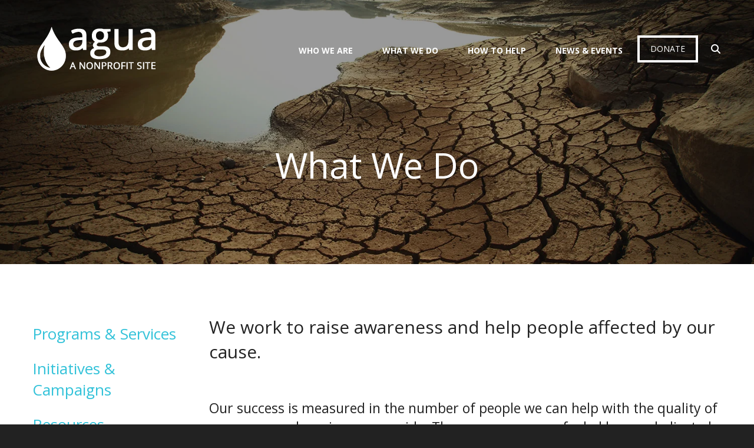

--- FILE ---
content_type: text/html; charset=UTF-8
request_url: https://agua.firespring.org/what-we-do/
body_size: 11010
content:
<!DOCTYPE html>

<!--[if lt IE 9]><html lang="en" class="no-js lt-ie10 lt-ie9"><![endif]-->
<!--[if IE 9]><html lang="en" class="no-js is-ie9 lt-ie10"><![endif]-->
<!--[if gt IE 9]><!--><html lang="en" class="no-js"><!--<![endif]-->

<head>
  <title>Overview : What We Do : Agua - Design Demo</title>
    <link rel="shortcut icon" href="https://cdn.firespring.com/images/48c695ca-9988-41a4-806c-529839179111"/>

  <link rel="canonical" href="https://agua.firespring.org/what-we-do/overview.html"/>

<!-- Meta tags -->
<meta charset="utf-8">
<meta name="viewport" content="width=device-width, initial-scale=1.0">





  <meta property="og:title" content="Overview : What We Do : Agua - Design Demo">
  <meta property="og:url" content="https://agua.firespring.org/what-we-do/overview.html">
  <meta property="og:type" content="website">
        <meta name="twitter:card" content="summary">
  <meta name="twitter:title" content="Overview : What We Do : Agua - Design Demo">
    
  <link rel="stylesheet" href="//cdn.firespring.com/core/v2/css/stylesheet.1768582183.css">

<!-- CSS -->
      <link rel="stylesheet" href="//cdn.firespring.com/designs/np_agua/css/design.1768582183.css">
  
<!-- SlickSlider Assets -->
  
<!-- jQuery -->
<script nonce="6f08c41cd7f329a3f6995cb6dcda86a60acbc6e96784499a1177a5ec926f3e7e" type="text/javascript">
  (function (window) {
    if (window.location !== window.top.location) {
      var handler = function () {
        window.top.location = window.location;
        return false;
      };
      window.onclick = handler;
      window.onkeypress = handler;
    }
  })(this);
</script>
  <script nonce="6f08c41cd7f329a3f6995cb6dcda86a60acbc6e96784499a1177a5ec926f3e7e" src="//cdn.firespring.com/core/v2/js/jquery.1768582183.js"></script>

<!-- Clicky Analytics -->
    <script
    nonce="6f08c41cd7f329a3f6995cb6dcda86a60acbc6e96784499a1177a5ec926f3e7e"
    type="text/javascript"
  >
    var firespring = { log: function () { return }, goal: function () { return } }
    var firespring_site_id = Number('100965024');
    (function () {
      var s = document.createElement('script')
      s.type = 'text/javascript'
      s.async = true
      s.src = 'https://analytics.firespring.com/js';
      (document.getElementsByTagName('head')[0] || document.getElementsByTagName('body')[0]).appendChild(s)
    })()
  </script>
<!-- End Clicky Analytics --><!-- Google External Accounts -->
<script
  async
  nonce="6f08c41cd7f329a3f6995cb6dcda86a60acbc6e96784499a1177a5ec926f3e7e"
  src="https://www.googletagmanager.com/gtag/js?id=G-3MXD5JNQ3T"
></script>
<script nonce="6f08c41cd7f329a3f6995cb6dcda86a60acbc6e96784499a1177a5ec926f3e7e">
  window.dataLayer = window.dataLayer || []

  function gtag () {dataLayer.push(arguments)}

  gtag('js', new Date())
    gtag('config', 'G-3MXD5JNQ3T')
  </script>
<!-- End Google External Accounts -->

            
  

</head>

  <body class="internal ">

    <a id="skip" class="hidden-visually skip-to-main" href="#main-content">Skip to main content</a>

      <!-- BEGIN .additional-header -->
<!-- END .additional-header -->

<!-- BEGIN .top-nav-container -->
<div class="top-nav-container">

  <!-- BEGIN .donate-container -->
    <div class="donate-container">
    <div class="content-block donate-block">
  <div class="collection collection--list" id="content_741f9f72a4c20d1983a44cc62ae3f908">

    

    <ul class="collection__items">

        
                        <li class="collection-item" id="content_741f9f72a4c20d1983a44cc62ae3f908_item_7553416">
                                    <div class="collection-item__content">

          
                      <div class="collection-item-label"><a href="https://agua.firespring.org/how-to-help/donate.html"     itemprop="url">Donate</a></div>
          
          
        </div>
              </li>
      
    </ul>

    </div>
</div>
  </div>
    <!-- END .donate-container -->

  <!-- BEGIN .phone-container -->
    <div class="phone-container">
    <div class="content-block phone-block">
  <div id="content_e832f7847f4ed666364394aa3247357b" class="locations-hours locations-hours--icons">
    <div class="location">
                            <a href="tel:4024370100" class="location__phone" aria-label="Call">
          <span class="fa-stack">
            <i class="fa fa-square fa-stack-2x"></i>
            <i class="fa fa-phone fa-stack-1x fa-inverse"></i>
           </span>
        </a>
                                  </div>
  </div>
</div>
  </div>
    <!-- END .phone-container -->

</div>
<!-- END .top-nav-container -->


<!-- BEGIN .site-container -->
<div class="site-container">


  <div class="mobile-nav-container">
    
    <!-- BEGIN nav -->
                        <nav class="nav mobile accordian" aria-label="Secondary">

    
    <ul class="nav__list nav-ul-0 nav">
      
    <li class="nav-level-0 nav__list--parent">
      <a href="https://agua.firespring.org/who-we-are/">Who We Are</a>

      
        <ul class="nav-ul-1">
           
    <li class="nav-level-1">
      <a href="https://agua.firespring.org/who-we-are/mission.html">Mission &amp; History</a>

      
    </li>


    <li class="nav-level-1">
      <a href="https://agua.firespring.org/who-we-are/frequent-questions.html">Frequent Questions</a>

      
    </li>


    <li class="nav-level-1">
      <a href="https://agua.firespring.org/who-we-are/staff.html">Board &amp; Staff</a>

      
    </li>


    <li class="nav-level-1">
      <a href="https://agua.firespring.org/who-we-are/financials.html">Financials</a>

      
    </li>


    <li class="nav-level-1">
      <a href="https://agua.firespring.org/who-we-are/careers.html">Careers</a>

      
    </li>


    <li class="nav-level-1">
      <a href="https://agua.firespring.org/who-we-are/locations.html">Locations</a>

      
    </li>


    <li class="nav-level-1">
      <a href="https://agua.firespring.org/who-we-are/contact.html">Contact Us</a>

      
    </li>

        </ul>
      
    </li>


    <li class="nav-level-0 nav__list--parent nav__list--here">
      <a href="https://agua.firespring.org/what-we-do/">What We Do</a>

      
        <ul class="nav-ul-1">
           
    <li class="nav-level-1">
      <a href="https://agua.firespring.org/what-we-do/programs-services.html">Programs &amp; Services</a>

      
    </li>


    <li class="nav-level-1">
      <a href="https://agua.firespring.org/what-we-do/initiatives-campaigns.html">Initiatives &amp; Campaigns</a>

      
    </li>


    <li class="nav-level-1">
      <a href="https://agua.firespring.org/what-we-do/resources.html">Resources</a>

      
    </li>

        </ul>
      
    </li>


    <li class="nav-level-0 nav__list--parent">
      <a href="https://agua.firespring.org/how-to-help/">How To Help</a>

      
        <ul class="nav-ul-1">
           
    <li class="nav-level-1">
      <a href="https://agua.firespring.org/how-to-help/donate.html">Donate</a>

      
    </li>


    <li class="nav-level-1">
      <a href="https://agua.firespring.org/how-to-help/volunteer.html">Volunteer</a>

      
    </li>


    <li class="nav-level-1 nav__list--parent">
      <a href="https://agua.firespring.org/how-to-help/sample-section/">Sample Section</a>

      
        <ul class="nav-ul-2">
           
    <li class="nav-level-2">
      <a href="https://agua.firespring.org/how-to-help/sample-section/">Page 1</a>

      
    </li>


    <li class="nav-level-2">
      <a href="https://agua.firespring.org/how-to-help/sample-section/page-2.html">Page 2</a>

      
    </li>


    <li class="nav-level-2">
      <a href="https://agua.firespring.org/how-to-help/sample-section/page-3.html">Page 3</a>

      
    </li>

        </ul>
      
    </li>


    <li class="nav-level-1">
      <a href="https://agua.firespring.org/how-to-help/get-connected.html">Get Connected</a>

      
    </li>

        </ul>
      
    </li>


    <li class="nav-level-0 nav__list--parent">
      <a href="https://agua.firespring.org/news-events/">News &amp; Events</a>

      
        <ul class="nav-ul-1">
           
    <li class="nav-level-1">
      <a href="https://agua.firespring.org/news-events/newsroom.html">Newsroom</a>

      
    </li>


    <li class="nav-level-1">
      <a href="https://agua.firespring.org/news-events/event-calendar.html">Event Calendar</a>

      
    </li>


    <li class="nav-level-1">
      <a href="https://agua.firespring.org/news-events/photo-gallery.html">Photo Gallery</a>

      
    </li>


    <li class="nav-level-1">
      <a href="https://agua.firespring.org/news-events/mailing-list.html">Join Our Mailing List</a>

      
    </li>


    <li class="nav-level-1">
      <a href="https://agua.firespring.org/news-events/links.html">Important Links</a>

      
    </li>

        </ul>
      
    </li>

    </ul>

    
  </nav>


        <!-- END nav -->
    
    <!-- BEGIN .mobile-search -->
        <div class="mobile-search">
      <div class="content-block search-block">
  <div class="search-form search-form--e9138bd1c949b3f53506c17d49c1cb7a" role="search">

  <form class="form--inline form--inline--no-button" novalidate>
    <div class="form-row">
      <div class="form-row__controls">
        <input aria-label="Search our site" type="search" id="search-form__input--e9138bd1c949b3f53506c17d49c1cb7a" autocomplete="off">
      </div>
    </div>
  </form>

  <div id="search-form__results--e9138bd1c949b3f53506c17d49c1cb7a" class="search-form__results"></div>
    <script nonce="6f08c41cd7f329a3f6995cb6dcda86a60acbc6e96784499a1177a5ec926f3e7e" type="text/javascript">
      var ss360Config = window.ss360Config || []
      var config = {
        style: {
          themeColor: '#333333',
          accentColor: "#000000",
          loaderType: 'circle'
        },
        searchBox: {
          selector: "#search-form__input--e9138bd1c949b3f53506c17d49c1cb7a"
        },
        tracking: {
          providers: []
        },
        siteId: "agua.firespring.org",
        showErrors: false
      }
      if (!window.ss360Config[0]) {
        var stScript = document.createElement('script')
        stScript.type = 'text/javascript'
        stScript.async = true
        stScript.src = 'https://cdn.sitesearch360.com/v13/sitesearch360-v13.min.js'
        var entry = document.getElementsByTagName('script')[0]
        entry.parentNode.insertBefore(stScript, entry)
      }
      ss360Config.push(config)
    </script>
</div>
</div>
    </div>
        <!-- END .mobile-search -->

  </div>
  <!-- END .mobile-nav-container -->


  <!-- BEGIN .search-overlay -->
    <div class="search-overlay">
    <!-- BEGIN .wrap -->
    <div class="wrap">
      <div class="content-block search-block">
  <div class="search-form search-form--b426a4df040eeb9d73a4612651209791" role="search">

  <form class="form--inline form--inline--no-button" novalidate>
    <div class="form-row">
      <div class="form-row__controls">
        <input aria-label="Search our site" type="search" id="search-form__input--b426a4df040eeb9d73a4612651209791" autocomplete="off">
      </div>
    </div>
  </form>

  <div id="search-form__results--b426a4df040eeb9d73a4612651209791" class="search-form__results"></div>
    <script nonce="6f08c41cd7f329a3f6995cb6dcda86a60acbc6e96784499a1177a5ec926f3e7e" type="text/javascript">
      var ss360Config = window.ss360Config || []
      var config = {
        style: {
          themeColor: '#333333',
          accentColor: "#000000",
          loaderType: 'circle'
        },
        searchBox: {
          selector: "#search-form__input--b426a4df040eeb9d73a4612651209791"
        },
        tracking: {
          providers: []
        },
        siteId: "agua.firespring.org",
        showErrors: false
      }
      if (!window.ss360Config[0]) {
        var stScript = document.createElement('script')
        stScript.type = 'text/javascript'
        stScript.async = true
        stScript.src = 'https://cdn.sitesearch360.com/v13/sitesearch360-v13.min.js'
        var entry = document.getElementsByTagName('script')[0]
        entry.parentNode.insertBefore(stScript, entry)
      }
      ss360Config.push(config)
    </script>
</div>
</div>
    </div>
    <!-- END .wrap -->
  </div>
    <!-- END .search-overlay -->


  <!-- BEGIN .mobile-nav-container -->

  <!-- BEGIN header -->
  <header class="header ">
    <!-- BEGIN .wrap -->
    <div class="wrap">

      <!-- BEGIN nav-logo -->
            <div class="nav-logo">
        <a href="https://agua.firespring.org/"><img alt="Agua - Design Demo" title="logo" src="https://cdn.firespring.com/images/a7462491-149e-4ad4-91c9-c929193fe65a.png"></a>
      </div>
            <!-- END nav-logo -->

      <!-- BEGIN nav -->
                                  <nav class="nav dropdown" aria-label="Secondary">

    
    <ul class="nav__list nav-ul-0 nav">
      
    <li class="nav-level-0 nav__list--parent">
      <a href="https://agua.firespring.org/who-we-are/">Who We Are</a>

      
        <ul class="nav-ul-1">
           
    <li class="nav-level-1">
      <a href="https://agua.firespring.org/who-we-are/mission.html">Mission &amp; History</a>

      
    </li>


    <li class="nav-level-1">
      <a href="https://agua.firespring.org/who-we-are/frequent-questions.html">Frequent Questions</a>

      
    </li>


    <li class="nav-level-1">
      <a href="https://agua.firespring.org/who-we-are/staff.html">Board &amp; Staff</a>

      
    </li>


    <li class="nav-level-1">
      <a href="https://agua.firespring.org/who-we-are/financials.html">Financials</a>

      
    </li>


    <li class="nav-level-1">
      <a href="https://agua.firespring.org/who-we-are/careers.html">Careers</a>

      
    </li>


    <li class="nav-level-1">
      <a href="https://agua.firespring.org/who-we-are/locations.html">Locations</a>

      
    </li>


    <li class="nav-level-1">
      <a href="https://agua.firespring.org/who-we-are/contact.html">Contact Us</a>

      
    </li>

        </ul>
      
    </li>


    <li class="nav-level-0 nav__list--parent nav__list--here">
      <a href="https://agua.firespring.org/what-we-do/">What We Do</a>

      
        <ul class="nav-ul-1">
           
    <li class="nav-level-1">
      <a href="https://agua.firespring.org/what-we-do/programs-services.html">Programs &amp; Services</a>

      
    </li>


    <li class="nav-level-1">
      <a href="https://agua.firespring.org/what-we-do/initiatives-campaigns.html">Initiatives &amp; Campaigns</a>

      
    </li>


    <li class="nav-level-1">
      <a href="https://agua.firespring.org/what-we-do/resources.html">Resources</a>

      
    </li>

        </ul>
      
    </li>


    <li class="nav-level-0 nav__list--parent">
      <a href="https://agua.firespring.org/how-to-help/">How To Help</a>

      
        <ul class="nav-ul-1">
           
    <li class="nav-level-1">
      <a href="https://agua.firespring.org/how-to-help/donate.html">Donate</a>

      
    </li>


    <li class="nav-level-1">
      <a href="https://agua.firespring.org/how-to-help/volunteer.html">Volunteer</a>

      
    </li>


    <li class="nav-level-1 nav__list--parent">
      <a href="https://agua.firespring.org/how-to-help/sample-section/">Sample Section</a>

      
        <ul class="nav-ul-2">
           
    <li class="nav-level-2">
      <a href="https://agua.firespring.org/how-to-help/sample-section/">Page 1</a>

      
    </li>


    <li class="nav-level-2">
      <a href="https://agua.firespring.org/how-to-help/sample-section/page-2.html">Page 2</a>

      
    </li>


    <li class="nav-level-2">
      <a href="https://agua.firespring.org/how-to-help/sample-section/page-3.html">Page 3</a>

      
    </li>

        </ul>
      
    </li>


    <li class="nav-level-1">
      <a href="https://agua.firespring.org/how-to-help/get-connected.html">Get Connected</a>

      
    </li>

        </ul>
      
    </li>


    <li class="nav-level-0 nav__list--parent">
      <a href="https://agua.firespring.org/news-events/">News &amp; Events</a>

      
        <ul class="nav-ul-1">
           
    <li class="nav-level-1">
      <a href="https://agua.firespring.org/news-events/newsroom.html">Newsroom</a>

      
    </li>


    <li class="nav-level-1">
      <a href="https://agua.firespring.org/news-events/event-calendar.html">Event Calendar</a>

      
    </li>


    <li class="nav-level-1">
      <a href="https://agua.firespring.org/news-events/photo-gallery.html">Photo Gallery</a>

      
    </li>


    <li class="nav-level-1">
      <a href="https://agua.firespring.org/news-events/mailing-list.html">Join Our Mailing List</a>

      
    </li>


    <li class="nav-level-1">
      <a href="https://agua.firespring.org/news-events/links.html">Important Links</a>

      
    </li>

        </ul>
      
    </li>

    </ul>

    
  </nav>


            <!-- END nav -->

      <!-- BEGIN .donate-container -->
            <div class="donate-container">
        <div class="content-block donate-block">
  <div class="collection collection--list" id="content_741f9f72a4c20d1983a44cc62ae3f908">

    

    <ul class="collection__items">

        
                        <li class="collection-item" id="content_741f9f72a4c20d1983a44cc62ae3f908_item_7553416">
                                    <div class="collection-item__content">

          
                      <div class="collection-item-label"><a href="https://agua.firespring.org/how-to-help/donate.html"     itemprop="url">Donate</a></div>
          
          
        </div>
              </li>
      
    </ul>

    </div>
</div>
      </div>
            <!-- END .donate-container -->


            <!-- BEGIN .search-container -->
      <div class="search-container">
        <!-- BEGIN .search-trigger search-open -->
        <div class="search-trigger search-open">
          <i class="fa fa-search fa-fw"></i>
        </div>
        <!-- END .search-trigger search-open -->
      </div>
      <!-- END .search-container -->
      
      <!-- BEGIN .mobile-trigger mobile-open -->
      <div class="mobile-trigger mobile-open">
        <i class="fa fa-bars"></i>
      </div>
      <!-- END .mobile-trigger mobile-open -->
    </div>
    <!-- END .wrap -->





  </header>
  <!-- END header -->
  
  

<!-- BEGIN .masthead-container -->
<div class="masthead-container has-bg">
  <!-- BEGIN .wrap -->
  <div class="wrap">

        <h1>What We Do</h1>
    
        <div id="content_7a7f57b19917a651dd2036ae0b195e38"  class="image" style="max-width: 1500px;">
    
    <img
        loading="lazy"
        width="1500"
        height="560"
        alt=""
        src="https://cdn.firespring.com/images/c8273603-e3cf-410c-8ed1-5a572afb0bbe.jpg"
        srcset="https://cdn.firespring.com/images/f92ce0a5-2cee-4d3a-9ac8-10dcf865b7ff.jpg 600w, https://cdn.firespring.com/images/8fb3616b-35b2-4721-a6bf-e242b57c48f2.jpg 1200w, https://cdn.firespring.com/images/c8273603-e3cf-410c-8ed1-5a572afb0bbe.jpg 1500w"
        itemprop="image"
                    >
    

          </div>


  </div>
  <!-- END .wrap -->
</div>
<!-- END .masthead-container -->


<main>
  <!-- BEGIN .wrap -->
  <div class="wrap">

        <!-- BEGIN .sidebar-container -->
    <div class="sidebar-container">
      <!-- start subnav -->
                                                  <nav class="nav nav subnav accordian" aria-label="Secondary">

    
    <ul class="nav__list nav-ul-0 nav">
      
    <li class="nav-level-0">
      <a href="https://agua.firespring.org/what-we-do/programs-services.html">Programs &amp; Services</a>

      
    </li>


    <li class="nav-level-0">
      <a href="https://agua.firespring.org/what-we-do/initiatives-campaigns.html">Initiatives &amp; Campaigns</a>

      
    </li>


    <li class="nav-level-0">
      <a href="https://agua.firespring.org/what-we-do/resources.html">Resources</a>

      
    </li>

    </ul>

    
  </nav>


              <!-- end subnav -->

      <!-- BEGIN .sidebar-content -->
            <!-- END .sidebar-content -->
      <div class="clearfix"></div>
    </div>
    <!-- END .sidebar-container -->
    

    <!-- BEGIN .primary-container -->
    <div class="primary-container" id="main-content" data-search-indexed="true">


      <!-- BEGIN .intro-container -->
            <div class="intro-container">
        <p>We work to raise awareness and help people affected by our cause.</p>
        <div class="clearfix"></div>
      </div>
            <!-- END .intro-container -->

      <!-- BEGIN .primary-content -->
            <div class="primary-content">
        <p>Our success is measured in the number of people we can help with the quality of programs and services we provide. These programs are fueled by our dedicated staff, caring volunteers and generous donors like you.</p>
        <div class="clearfix"></div>
      </div>
            <!-- END .primary-content -->

      <div class="clearfix"></div>
    </div>
    <!-- END .primary-container -->


  </div>
  <!-- END .wrap -->



</main><!-- end main -->




<!-- BEGIN .logos-container -->
<div class="logos-container">
  <!-- BEGIN .wrap -->
  <div class="wrap">
    <div class="content-block logos-block">
  <div class="collection collection--list" id="content_7776c3ab4c8f86842a85c829600eabb9">

    

    <ul class="collection__items">

        
                                      <li class="collection-item collection-item--has-image" id="content_7776c3ab4c8f86842a85c829600eabb9_item_7570529">
                                    <div class="collection-item__content clearfix">

                      <div id="content_6bad3fe30320b2a75c77e8a420c5722b_image_item_7570529"  class="collection-item-image image" style="max-width: 200px;">
    
    <img
        loading="lazy"
        width="200"
        height="100"
        alt="Placeholder Logo"
        src="https://cdn.firespring.com/images/874e4e27-456f-43eb-a144-4e6bc92cc06c.png"
        srcset="https://cdn.firespring.com/images/874e4e27-456f-43eb-a144-4e6bc92cc06c.png 200w"
        itemprop="image"
                    >
    

          </div>
          
          
          
        </div>
              </li>
                                          <li class="collection-item collection-item--has-image" id="content_7776c3ab4c8f86842a85c829600eabb9_item_13204081">
                                    <div class="collection-item__content clearfix">

                      <div id="content_6bad3fe30320b2a75c77e8a420c5722b_image_item_13204081"  class="collection-item-image image" style="max-width: 200px;">
    
    <img
        loading="lazy"
        width="200"
        height="100"
        alt="Placeholder Logo"
        src="https://cdn.firespring.com/images/874e4e27-456f-43eb-a144-4e6bc92cc06c.png"
        srcset="https://cdn.firespring.com/images/874e4e27-456f-43eb-a144-4e6bc92cc06c.png 200w"
        itemprop="image"
                    >
    

          </div>
          
          
          
        </div>
              </li>
                                          <li class="collection-item collection-item--has-image" id="content_7776c3ab4c8f86842a85c829600eabb9_item_13204082">
                                    <div class="collection-item__content clearfix">

                      <div id="content_6bad3fe30320b2a75c77e8a420c5722b_image_item_13204082"  class="collection-item-image image" style="max-width: 200px;">
    
    <img
        loading="lazy"
        width="200"
        height="100"
        alt="Placeholder Logo"
        src="https://cdn.firespring.com/images/874e4e27-456f-43eb-a144-4e6bc92cc06c.png"
        srcset="https://cdn.firespring.com/images/874e4e27-456f-43eb-a144-4e6bc92cc06c.png 200w"
        itemprop="image"
                    >
    

          </div>
          
          
          
        </div>
              </li>
                                          <li class="collection-item collection-item--has-image" id="content_7776c3ab4c8f86842a85c829600eabb9_item_13204083">
                                    <div class="collection-item__content clearfix">

                      <div id="content_6bad3fe30320b2a75c77e8a420c5722b_image_item_13204083"  class="collection-item-image image" style="max-width: 200px;">
    
    <img
        loading="lazy"
        width="200"
        height="100"
        alt="Placeholder Logo"
        src="https://cdn.firespring.com/images/874e4e27-456f-43eb-a144-4e6bc92cc06c.png"
        srcset="https://cdn.firespring.com/images/874e4e27-456f-43eb-a144-4e6bc92cc06c.png 200w"
        itemprop="image"
                    >
    

          </div>
          
          
          
        </div>
              </li>
      
    </ul>

    </div>
</div>
    <div class="clearfix"></div>
  </div>
  <!-- END .wrap -->
</div>
<!-- END .logos-container -->





      <!-- BEGIN .email-marketing-container -->

<div class="email-marketing-container container-dark has-bg">
  <!-- BEGIN .wrap -->
  <div class="wrap site-preview-no-animate">

        <div class="content-block email-marketing-background-block">
  <div id="content_4e7060780185db10b2c0a3e10c4e6921"  class="image" style="max-width: 1500px;">
    
    <img
        loading="lazy"
        width="1500"
        height="596"
        alt="Bucket with filling with fresh water."
        src="https://cdn.firespring.com/images/5698aa6d-4162-4cf7-ac96-4b3d2b1ed647.jpg"
        srcset="https://cdn.firespring.com/images/d1db3583-f3f9-4dfb-81a1-8a73e64402b2.jpg 600w, https://cdn.firespring.com/images/448bf6d8-3c82-4833-a292-5e7ce5b32696.jpg 1200w, https://cdn.firespring.com/images/5698aa6d-4162-4cf7-ac96-4b3d2b1ed647.jpg 1500w"
        itemprop="image"
                    >
    

          </div>
</div>
    
        <div class="content-block email-marketing-block">
  <div class="email-marketing" id="1c18c8b1b697cf480cd7dd08854f38a3">


  
  
    
    <div class="e2ma_login_container">
      <script nonce="6f08c41cd7f329a3f6995cb6dcda86a60acbc6e96784499a1177a5ec926f3e7e" type="text/javascript" src="https://signup.e2ma.net/tts_signup/1782744/81369942850ff88262fb67e116892188/23921/?v=a"></script>
      <div id="load_check" class="signup_form_message">
        This form needs Javascript to display, which your browser doesn't support. <a href="https://signup.e2ma.net/signup/1782744/23921">Sign up here</a> instead
      </div>
      <script nonce="6f08c41cd7f329a3f6995cb6dcda86a60acbc6e96784499a1177a5ec926f3e7e" type="text/javascript">signupFormObj.drawForm();</script>
    </div>

  

</div>

<script nonce="6f08c41cd7f329a3f6995cb6dcda86a60acbc6e96784499a1177a5ec926f3e7e" type="text/javascript">
  $(document).ready(function () {
    $('.email-marketing#' + '1c18c8b1b697cf480cd7dd08854f38a3').fdpEmailMarketingInlineLabels({"inlineLabels":false});
  });
</script>
</div>
    
  </div>
  <!-- END .wrap -->
</div>

<!-- END .email-marketing-container -->





<!-- BEGIN footer -->
<footer class="container-dark">

  <!-- BEGIN .footer-top-container -->
  <div class="footer-top-container">
    <!-- BEGIN .wrap -->
    <div class="wrap">

      <div class="footer-logo-container">

        <!-- BEGIN footer-logo -->
        <div class="footer-logo">
          <a href="https://agua.firespring.org/"><img alt="Agua - Design Demo" title="logo" src="https://cdn.firespring.com/images/a7462491-149e-4ad4-91c9-c929193fe65a.png"></a>
        </div>
        <!-- END footer-logo -->

        <!-- BEGIN .additional-footer-container -->
                <!-- END .additional-footer-container -->
      </div>


      <div class="locations-hours locations-hours--variable">

  <div class="location location--1" itemscope itemtype="https://schema.org/Organization">

              
    <div class="location__info">

              
          <div class="location__address" itemprop="address" itemscope itemtype="https://schema.org/PostalAddress">

                          
                <div class="location-address location-address--1" itemprop="streetAddress">
                  1201 Infinity Court
                </div>

                                        
                <div class="location-address location-address--2" itemprop="streetAddress">
                  Lincoln, NE 68512
                </div>

                          
          </div>

              
              
          <div class="location__phone">

                          
                <div class="location-phone location-phone--1">
                                      <span class="label">Phone</span>
                                    <span class="value" itemprop="telephone" content="4024370100"><a
                        href="tel:4024370100">402.437.0100</a></span>
                </div>

                          
          </div>

              
              
          <div class="location__links">
            <div class="location-links-email">
                                              <span class="value" itemprop="email"><a href="mailto:in&#x66;&#x6f;&#64;&#x66;&#x69;r&#101;&#115;&#x70;&#114;ing&#x2e;c&#x6f;&#x6d;">Contact</a></span>
                          </div>
          </div>

              
                    
    </div>
  </div>


</div>

      <!-- BEGIN .footer-links-container -->
            <div class="footer-links-container">
        <div class="content-block footer-links-block">
  <div class="collection collection--list" id="content_b6442c630c3f07624b2341c735da588d">

    

    <ul class="collection__items">

        
                        <li class="collection-item" id="content_b6442c630c3f07624b2341c735da588d_item_7553417">
                                    <div class="collection-item__content">

          
                      <div class="collection-item-label"><a href="https://agua.firespring.org/who-we-are/overview.html"     itemprop="url">Who We Are</a></div>
          
          
        </div>
              </li>
                            <li class="collection-item" id="content_b6442c630c3f07624b2341c735da588d_item_7553418">
                                    <div class="collection-item__content">

          
                      <div class="collection-item-label"><a href="https://agua.firespring.org/what-we-do/overview.html"     itemprop="url">What We Do</a></div>
          
          
        </div>
              </li>
                            <li class="collection-item" id="content_b6442c630c3f07624b2341c735da588d_item_7553419">
                                    <div class="collection-item__content">

          
                      <div class="collection-item-label"><a href="https://agua.firespring.org/how-to-help/overview.html"     itemprop="url">How to Help</a></div>
          
          
        </div>
              </li>
                            <li class="collection-item" id="content_b6442c630c3f07624b2341c735da588d_item_7553420">
                                    <div class="collection-item__content">

          
                      <div class="collection-item-label"><a href="https://agua.firespring.org/news-events/overview.html"     itemprop="url">News &amp; Events</a></div>
          
          
        </div>
              </li>
                            <li class="collection-item" id="content_b6442c630c3f07624b2341c735da588d_item_7553421">
                                    <div class="collection-item__content">

          
                      <div class="collection-item-label"><a href="https://agua.firespring.org/portal/login.html"     itemprop="url">Log In</a></div>
          
          
        </div>
              </li>
      
    </ul>

    </div>


        <div class="collection collection--list" id="content_49c3fd3ff3e9037148b03fcedab85986">

    

    <ul class="collection__items">

        
                        <li class="collection-item" id="content_49c3fd3ff3e9037148b03fcedab85986_item_7572294">
                                    <div class="collection-item__content">

          
                      <div class="collection-item-label"><a href="https://agua.firespring.org/who-we-are/frequent-questions.html"     itemprop="url">Internal Page</a></div>
          
          
        </div>
              </li>
                            <li class="collection-item" id="content_49c3fd3ff3e9037148b03fcedab85986_item_7572295">
                                    <div class="collection-item__content">

          
                      <div class="collection-item-label"><a href="https://agua.firespring.org/getinvolved/page.html"     itemprop="url">Landing Page</a></div>
          
          
        </div>
              </li>
                            <li class="collection-item" id="content_49c3fd3ff3e9037148b03fcedab85986_item_10281149">
                                    <div class="collection-item__content">

          
                      <div class="collection-item-label"><a href="https://agua.firespring.org/portal/login.html?ut=a06e6bb8-f5f3-446f-9784-71697bdd943e"     itemprop="url">Portal (auto-login)</a></div>
          
          
        </div>
              </li>
      
    </ul>

    </div>
</div>
      </div>
            <!-- END .footer-links-container -->


    </div>
    <!-- END .wrap -->
  </div>
  <!-- END .footer-top-container -->



  <!-- BEGIN .footer-bottom-container -->
  <div class="footer-bottom-container">
    <!-- BEGIN .wrap -->
    <div class="wrap">

      <!-- BEGIN .copy-container -->
      <div class="copy-container">&copy; 2026 Agua - Design Demo</div>
      <!-- END .copy-container -->

            <div class="content-block social-media-block">
  <div class="collection collection--list" id="content_33eabeaadea302f4c72c6014d8a18ff0">

    

    <ul class="collection__items">

        
                                      <li class="collection-item collection-item--has-image" id="content_33eabeaadea302f4c72c6014d8a18ff0_item_7553411">
                                    <div class="collection-item__content clearfix">

                      <div id="content_6bad3fe30320b2a75c77e8a420c5722b_image_item_7553411"  class="collection-item-image image" style="max-width: 20px;">
    <a href="http://facebook.com/firespringmarketing" target="_blank" rel="noopener noreferrer "    itemprop="url">
    <img
        loading="lazy"
        width="20"
        height="20"
        alt="Facebook"
        src="https://cdn.firespring.com/images/d7e458ba-2e2c-4474-881b-9fd03343c551.png"
        srcset="https://cdn.firespring.com/images/d7e458ba-2e2c-4474-881b-9fd03343c551.png 20w"
        itemprop="image"
                    >
    </a>

          </div>
          
          
          
        </div>
              </li>
                                          <li class="collection-item collection-item--has-image" id="content_33eabeaadea302f4c72c6014d8a18ff0_item_7553412">
                                    <div class="collection-item__content clearfix">

                      <div id="content_6bad3fe30320b2a75c77e8a420c5722b_image_item_7553412"  class="collection-item-image image" style="max-width: 20px;">
    <a href="http://linkedin.com/company/firespring" target="_blank" rel="noopener noreferrer "    itemprop="url">
    <img
        loading="lazy"
        width="20"
        height="20"
        alt="LinkedIn"
        src="https://cdn.firespring.com/images/2146b650-1447-4685-aaec-73fe5be0fd3c.png"
        srcset="https://cdn.firespring.com/images/2146b650-1447-4685-aaec-73fe5be0fd3c.png 20w"
        itemprop="image"
                    >
    </a>

          </div>
          
          
          
        </div>
              </li>
                                          <li class="collection-item collection-item--has-image" id="content_33eabeaadea302f4c72c6014d8a18ff0_item_7553414">
                                    <div class="collection-item__content clearfix">

                      <div id="content_6bad3fe30320b2a75c77e8a420c5722b_image_item_7553414"  class="collection-item-image image" style="max-width: 20px;">
    <a href="https://www.youtube.com/firespring" target="_blank" rel="noopener noreferrer "    itemprop="url">
    <img
        loading="lazy"
        width="20"
        height="20"
        alt="YouTube"
        src="https://cdn.firespring.com/images/c5ddaa69-b89c-4181-9b70-b4a22ebc2c11.png"
        srcset="https://cdn.firespring.com/images/c5ddaa69-b89c-4181-9b70-b4a22ebc2c11.png 20w"
        itemprop="image"
                    >
    </a>

          </div>
          
          
          
        </div>
              </li>
      
    </ul>

    </div>
</div>
      

            <div class="policy-links">
              <!-- BEGIN privacy policy -->
        <div class="policy-link policy-link--privacy">

          <a href="#privacy-policy" class="lightbox lightbox--inline js-lightbox--inline">Privacy Policy</a>

          <div id="privacy-policy" class="inline-popup inline-popup--medium mfp-hide">

            <div class="policy-title">
              <h2>Privacy Policy</h2>
            </div>

            <div class="policy-content">
              <ol>

<li><strong>What Information Do We Collect?</strong>
When you visit our website you may provide us with two types of information: personal information you knowingly choose to disclose that is collected on an individual basis and website use information collected on an aggregate basis as you and others browse our website.</li>

<li><strong>Personal Information You Choose to Provide</strong>
We may request that you voluntarily supply us with personal information, including your email address, postal address, home or work telephone number and other personal information for such purposes as correspondence, placing an order, requesting an estimate, or participating in online surveys.
If you choose to correspond with us through email, we may retain the content of your email messages together with your email address and our responses. We provide the same protections for these electronic communications that we employ in the maintenance of information received by mail and telephone.</li>

<li><strong>Website Use Information</strong>
Similar to other websites, our site may utilize a standard technology called "cookies" (see explanation below, "What Are Cookies?") and web server logs to collect information about how our website is used. Information gathered through cookies and server logs may include the date and time of visits, the pages viewed, time spent at our website, and the sites visited just before and just after ours. This information is collected on an aggregate basis. None of this information is associated with you as an individual.</li>

<li><strong>How Do We Use the Information That You Provide to Us?</strong>
Broadly speaking, we use personal information for purposes of administering our business activities, providing service and support and making available other products and services to our customers and prospective customers. Occasionally, we may also use the information we collect to notify you about important changes to our website, new services and special offers we think you will find valuable. The lists used to send you product and service offers are developed and managed under our traditional standards designed to safeguard the security and privacy of all personal information provided by our users. You may at any time to notify us of your desire not to receive these offers.</li>

<li><strong>What Are Cookies?</strong>
Cookies are a feature of web browser software that allows web servers to recognize the computer used to access a website. Cookies are small pieces of data that are stored by a user's web browser on the user's hard drive. Cookies can remember what information a user accesses on one web page to simplify subsequent interactions with that website by the same user or to use the information to streamline the user's transactions on related web pages. This makes it easier for a user to move from web page to web page and to complete commercial transactions over the Internet. Cookies should make your online experience easier and more personalized.</li>

<li><strong>How Do We Use Information Collected From Cookies?</strong>
We use website browser software tools such as cookies and web server logs to gather information about our website users' browsing activities, in order to constantly improve our website and better serve our users. This information assists us to design and arrange our web pages in the most user-friendly manner and to continually improve our website to better meet the needs of our users and prospective users.
Cookies help us collect important business and technical statistics. The information in the cookies lets us trace the paths followed by users to our website as they move from one page to another. Web server logs allow us to count how many people visit our website and evaluate our website's visitor capacity. We do not use these technologies to capture your individual email address or any personally identifying information about you.</li>

<li><strong>Notice of New Services and Changes</strong>
Occasionally, we may use the information we collect to notify you about important changes to our website, new services and special offers we think you will find valuable. As a user of our website, you will be given the opportunity to notify us of your desire not to receive these offers by clicking on a response box when you receive such an offer or by sending us an email request.</li>

<li><strong>How Do We Secure Information Transmissions?</strong>
When you send confidential personal information to us on our website, a secure server software which we have licensed encrypts all information you input before it is sent to us. The information is scrambled en route and decoded once it reaches our website.
Other email that you may send to us may not be secure unless we advise you that security measures will be in place prior to your transmitting the information. For that reason, we ask that you do not send confidential information such as Social Security, credit card, or account numbers to us through an unsecured email.</li>

<li><strong>How Do We Protect Your Information?</strong>
Information Security -- We utilize encryption/security software to safeguard the confidentiality of personal information we collect from unauthorized access or disclosure and accidental loss, alteration or destruction.
Evaluation of Information Protection Practices -- Periodically, our operations and business practices are reviewed for compliance with organization policies and procedures governing the security, confidentiality and quality of our information.
Employee Access, Training and Expectations -- Our organization values, ethical standards, policies and practices are committed to the protection of user information. In general, our business practices limit employee access to confidential information, and limit the use and disclosure of such information to authorized persons, processes and transactions.</li>

<li><strong>How Can You Access and Correct Your Information?</strong>
You may request access to all your personally identifiable information that we collect online and maintain in our database by emailing us using the contact form provided to you within the site structure of our website.</li>

<li><strong>Do We Disclose Information to Outside Parties?</strong>
We may provide aggregate information about our customers, sales, website traffic patterns and related website information to our affiliates or reputable third parties, but this information will not include personally identifying data, except as otherwise provided in this privacy policy.</li>

<li><strong>What About Legally Compelled Disclosure of Information?</strong>
We may disclose information when legally compelled to do so, in other words, when we, in good faith, believe that the law requires it or for the protection of our legal rights.</li>

<li><strong>Permission to Use of Materials</strong>
The right to download and store or output the materials in our website is granted for the user's personal use only, and materials may not be reproduced in any edited form. Any other reproduction, transmission, performance, display or editing of these materials by any means mechanical or electronic without our express written permission is strictly prohibited. Users wishing to obtain permission to reprint or reproduce any materials appearing on this site may contact us directly.</li>

</ol>
            </div>

          </div>

        </div>
        <!-- END privacy policy -->
      
              <!-- BEGIN terms & conditions -->
        <div class="policy-link policy-link--terms-conditions">

          <a href="#terms-conditions" class="lightbox lightbox--inline js-lightbox--inline">Terms &amp; Conditions</a>

          <div id="terms-conditions" class="inline-popup inline-popup--medium mfp-hide">

            <div class="policy-title">

              <h2>Terms &amp; Conditions</h2>

            </div>

            <div class="policy-content">
              <h2>Donation Refund Policy</h2>

We are grateful for your donation and support of our organization. If you have made an error in making your donation or change your mind about contributing to our organization please contact us.  Refunds are returned using the original method of payment. If you made your donation by credit card, your refund will be credited to that same credit card.

<h2>Automated Recurring Donation Cancellation</h2>

Ongoing support is important to enabling projects to continue their work, so we encourage donors to continue to contribute to projects over time. But if you must cancel your recurring donation, please notify us.
            </div>

          </div>

        </div>
        <!-- END terms & conditions -->
          </div>
  

            <div class="content-block powered-by-block">
  <p>Powered by <a href="https://www.firespring.com/services/nonprofit-website-builder/" target="_blank" rel="noreferrer noopener">Firespring</a></p>
</div>
      

    </div>
    <!-- END .wrap -->
  </div>
  <!-- END .footer-bottom-container -->




  <!-- BEGIN .wrap -->
  <div class="wrap">






  </div>
  <!-- END .wrap -->
</footer>
<!-- END footer -->


</div>
<!-- END .site-container -->
  


  



  <script nonce="6f08c41cd7f329a3f6995cb6dcda86a60acbc6e96784499a1177a5ec926f3e7e" src="//cdn.firespring.com/core/v2/js/footer_scripts.1768582183.js"></script>

  <script nonce="6f08c41cd7f329a3f6995cb6dcda86a60acbc6e96784499a1177a5ec926f3e7e" id="e2ma-embed">window.e2ma = window.e2ma || {};
    e2ma.accountId = '23921';</script>
  <script nonce="6f08c41cd7f329a3f6995cb6dcda86a60acbc6e96784499a1177a5ec926f3e7e" src="//embed.e2ma.net/e2ma.js" async="async"></script>
<script nonce="6f08c41cd7f329a3f6995cb6dcda86a60acbc6e96784499a1177a5ec926f3e7e">
  (function(h,o,u,n,d) {
    h=h[d]=h[d]||{q:[],onReady:function(c){h.q.push(c)}}
    d=o.createElement(u);d.async=1;d.src=n
    n=o.getElementsByTagName(u)[0];n.parentNode.insertBefore(d,n)
  })(window,document,'script','https://www.datadoghq-browser-agent.com/us1/v6/datadog-rum.js','DD_RUM')

  // regex patterns to identify known bot instances:
  let botPattern = "(googlebot\/|bot|Googlebot-Mobile|Googlebot-Image|Google favicon|Mediapartners-Google|bingbot|slurp|java|wget|curl|Commons-HttpClient|Python-urllib|libwww|httpunit|nutch|phpcrawl|msnbot|jyxobot|FAST-WebCrawler|FAST Enterprise Crawler|biglotron|teoma|convera|seekbot|gigablast|exabot|ngbot|ia_archiver|GingerCrawler|webmon |httrack|webcrawler|grub.org|UsineNouvelleCrawler|antibot|netresearchserver|speedy|fluffy|bibnum.bnf|findlink|msrbot|panscient|yacybot|AISearchBot|IOI|ips-agent|tagoobot|MJ12bot|dotbot|woriobot|yanga|buzzbot|mlbot|yandexbot|purebot|Linguee Bot|Voyager|CyberPatrol|voilabot|baiduspider|citeseerxbot|spbot|twengabot|postrank|turnitinbot|scribdbot|page2rss|sitebot|linkdex|Adidxbot|blekkobot|ezooms|dotbot|Mail.RU_Bot|discobot|heritrix|findthatfile|europarchive.org|NerdByNature.Bot|sistrix crawler|ahrefsbot|Aboundex|domaincrawler|wbsearchbot|summify|ccbot|edisterbot|seznambot|ec2linkfinder|gslfbot|aihitbot|intelium_bot|facebookexternalhit|yeti|RetrevoPageAnalyzer|lb-spider|sogou|lssbot|careerbot|wotbox|wocbot|ichiro|DuckDuckBot|lssrocketcrawler|drupact|webcompanycrawler|acoonbot|openindexspider|gnam gnam spider|web-archive-net.com.bot|backlinkcrawler|coccoc|integromedb|content crawler spider|toplistbot|seokicks-robot|it2media-domain-crawler|ip-web-crawler.com|siteexplorer.info|elisabot|proximic|changedetection|blexbot|arabot|WeSEE:Search|niki-bot|CrystalSemanticsBot|rogerbot|360Spider|psbot|InterfaxScanBot|Lipperhey SEO Service|CC Metadata Scaper|g00g1e.net|GrapeshotCrawler|urlappendbot|brainobot|fr-crawler|binlar|SimpleCrawler|Livelapbot|Twitterbot|cXensebot|smtbot|bnf.fr_bot|A6-Indexer|ADmantX|Facebot|Twitterbot|OrangeBot|memorybot|AdvBot|MegaIndex|SemanticScholarBot|ltx71|nerdybot|xovibot|BUbiNG|Qwantify|archive.org_bot|Applebot|TweetmemeBot|crawler4j|findxbot|SemrushBot|yoozBot|lipperhey|y!j-asr|Domain Re-Animator Bot|AddThis)";

  let regex = new RegExp(botPattern, 'i');

  // define var conditionalSampleRate as 0 if the userAgent matches a pattern in botPatterns
  // otherwise, define conditionalSampleRate as 100
  let conditionalSampleRate = regex.test(navigator.userAgent) ? 0 : 10;
  window.DD_RUM.onReady(function() {
    window.DD_RUM.init({
      applicationId: 'a1c5469d-ab6f-4740-b889-5955b6c24e72',
      clientToken: 'pub9ae25d27d775da672cae8a79ec522337',
      site: 'datadoghq.com',
      service: 'fdp',
      env: 'production',
      sessionSampleRate: conditionalSampleRate,
      sessionReplaySampleRate: 0,
      defaultPrivacyLevel: 'mask',
      trackUserInteractions: true,
      trackResources: true,
      trackLongTasks: 1,
      traceContextInjection: 'sampled'
    });
  });
</script>

  <script nonce="6f08c41cd7f329a3f6995cb6dcda86a60acbc6e96784499a1177a5ec926f3e7e" src="https://cdn.firespring.com/core/v2/js/fireSlider/velocity.min.js"></script>
  <script nonce="6f08c41cd7f329a3f6995cb6dcda86a60acbc6e96784499a1177a5ec926f3e7e" src="https://cdn.firespring.com/core/v2/js/fireSlider/jquery.fireSlider.velocity.js"></script>
        <script type="application/javascript" nonce="6f08c41cd7f329a3f6995cb6dcda86a60acbc6e96784499a1177a5ec926f3e7e">
      $(document).ready(() => {
        var noneEffect = function(element, options) {
          element.velocity({translateX: [(options.nextPos + '%'), (options.currPos + '%')]}, {duration: 0, queue: options.effect, easing: [0]});
        }
        fireSlider.prototype.Effects.register('none', noneEffect);
      })
    </script>
  

  <noscript><p><img
        alt="Firespring Analytics"
        width="1"
        height="1"
        src="https://analytics.firespring.com//100965024.gif"
      /></p></noscript>
            <script nonce="6f08c41cd7f329a3f6995cb6dcda86a60acbc6e96784499a1177a5ec926f3e7e" src="//cdn.firespring.com/designs/np_agua/js/8247b22743a1ed8d863be45f83512742ead5361f.1768582183.js" type="text/javascript"></script>
        </body>


</html>

--- FILE ---
content_type: text/css
request_url: https://cdn.firespring.com/designs/np_agua/css/design.1768582183.css
body_size: 7374
content:
@import url(https://fonts.googleapis.com/css?family=Open+Sans:400,300,400italic,700);html{background:#222;-webkit-font-smoothing:antialiased}body{margin:0;padding:0;text-rendering:optimizeLegibility;font-family:"Open Sans",sans-serif;font-weight:400;font-size:16px;color:#222;line-height:1.4}.wrap{margin:0 auto;max-width:1210px;padding:0 20px}.hidden-visually.skip-to-main{position:absolute;clip:rect(0 0 0 0);border:0;height:1px;margin:-1px;overflow:hidden;padding:0;width:1px;white-space:nowrap}.hidden-visually.skip-to-main:focus{clip:auto;left:0;top:0;width:auto;height:auto;margin:0;padding:10px;background:#000;color:#fff;border:2px solid #fff;outline:0;text-align:center;font-weight:700;z-index:3300}.hidden-visually.skip-to-main:focus:hover{background:#fff;color:#000}.hidden-visually.skip-to-main a,.hidden-visually.skip-to-main a:link{color:inherit;background:inherit}em,i{font-style:italic;line-height:inherit}b,strong{font-weight:700;line-height:inherit}small{font-size:60%;line-height:inherit}a,a:link,a:visited{color:#32c2d9;text-decoration:none}a:active,a:hover,a:link:active,a:link:hover,a:visited:active,a:visited:hover{color:#5dcfe1;text-decoration:none}.container-dark{color:#fff}.container-dark a,.container-dark a:visited{color:#fff}.container-dark a:active,.container-dark a:hover,.container-dark a:visited:active,.container-dark a:visited:hover{color:rgba(255,255,255,.9);text-decoration:underline}.container-dark h1,.container-dark h2,.container-dark h3,.container-dark h4,.container-dark h5,.container-dark h6{color:#fff}p{font-family:inherit;font-weight:inherit;font-size:inherit;line-height:1.4;margin-bottom:18px}h1,h2,h3,h4,h5,h6{font-family:"Open Sans",sans-serif;font-weight:700;color:#222;margin-top:3.2px;margin-bottom:8px;line-height:1.6}h1{font-size:44px}@media only screen and (max-width:640px){h1{font-size:30px}}h2{font-size:37px}@media only screen and (max-width:640px){h2{font-size:28px}}h3{font-size:27px}@media only screen and (max-width:640px){h3{font-size:24px}}h4{font-size:23px}@media only screen and (max-width:640px){h4{font-size:20px}}h5{font-size:18px}@media only screen and (max-width:640px){h5{font-size:18px}}h6{font-size:16px}@media only screen and (max-width:640px){h6{font-size:16px}}hr{height:2px;width:100%;background:#222;border:none}.featured-container .collection--list .collection-item-description a,.homepage .primary-container a,.internal .intro-container a,.secondary-container a{color:rgba(50,194,217,.75);border-bottom:1px solid rgba(50,194,217,.25)}.featured-container .collection--list .collection-item-description a:active,.featured-container .collection--list .collection-item-description a:hover,.homepage .primary-container a:active,.homepage .primary-container a:hover,.internal .intro-container a:active,.internal .intro-container a:hover,.secondary-container a:active,.secondary-container a:hover{color:#32c2d9;border-bottom:1px solid #32c2d9}.news-container .news-article-title a{border-bottom:1px solid transparent}.news-container .news-article-title a:active,.news-container .news-article-title a:hover{color:#32c2d9;border-bottom:1px solid #32c2d9}.email-marketing-container::before,.masthead-container::before,.spotlight--list li::before,.spotlight--random li::before{content:"";background:rgba(0,0,0,.4);position:absolute;top:0;bottom:0;right:0;left:0}.form-row--checklist label,.form-row--radio label,.form-row__label label{font-size:16px}input[type=color],input[type=date],input[type=datetime-local],input[type=datetime],input[type=email],input[type=month],input[type=number],input[type=password],input[type=search],input[type=tel],input[type=text],input[type=time],input[type=url],input[type=week],textarea{border-radius:0;box-shadow:none;border:4px solid #e4e4e4}.button,.button:link,.button:visited,.e2ma_signup_form_button_row input{background:#5dcfe1;border-radius:0;border:4px solid #5dcfe1;box-shadow:none;color:#fff;padding:6px 40px;font-size:20px;line-height:30px;font-weight:700;transition:.3s ease background,.3s ease border}.button:active,.button:focus,.button:hover,.button:link:active,.button:link:focus,.button:link:hover,.button:visited:active,.button:visited:focus,.button:visited:hover,.e2ma_signup_form_button_row input:active,.e2ma_signup_form_button_row input:focus,.e2ma_signup_form_button_row input:hover{box-shadow:none;border:4px solid #fff;background:0 0}.internal .primary-container .button:active,.internal .primary-container .button:focus,.internal .primary-container .button:hover,.internal .primary-container .button:link:active,.internal .primary-container .button:link:focus,.internal .primary-container .button:link:hover,.internal .primary-container .button:visited:active,.internal .primary-container .button:visited:focus,.internal .primary-container .button:visited:hover,.internal .primary-container .e2ma_signup_form_button_row input:active,.internal .primary-container .e2ma_signup_form_button_row input:focus,.internal .primary-container .e2ma_signup_form_button_row input:hover,.internal .sidebar-container .button:active,.internal .sidebar-container .button:focus,.internal .sidebar-container .button:hover,.internal .sidebar-container .button:link:active,.internal .sidebar-container .button:link:focus,.internal .sidebar-container .button:link:hover,.internal .sidebar-container .button:visited:active,.internal .sidebar-container .button:visited:focus,.internal .sidebar-container .button:visited:hover,.internal .sidebar-container .e2ma_signup_form_button_row input:active,.internal .sidebar-container .e2ma_signup_form_button_row input:focus,.internal .sidebar-container .e2ma_signup_form_button_row input:hover{color:#32c2d9;border-color:#32c2d9}.spotlight--list ul,.spotlight--random ul{height:705px}@media only screen and (max-width:800px){.spotlight--list ul,.spotlight--random ul{height:480px}}@media only screen and (max-width:640px){.spotlight--list ul,.spotlight--random ul{height:480px}}.spotlight--list li,.spotlight--random li{position:relative;height:100%;top:0;opacity:1}.spotlight--list li:nth-child(3n+1) .spotlight-button,.spotlight--random li:nth-child(3n+1) .spotlight-button{background:#32c2d9;border-color:#32c2d9}.spotlight--list li:nth-child(3n+2) .spotlight-button,.spotlight--random li:nth-child(3n+2) .spotlight-button{background:#f25a39;border-color:#f25a39}.spotlight--list li:nth-child(3n+3) .spotlight-button,.spotlight--random li:nth-child(3n+3) .spotlight-button{background:#fcbd30;border-color:#fcbd30}.spotlight--list .spotlight-image,.spotlight--random .spotlight-image{display:none}.spotlight--list .spotlight-content,.spotlight--random .spotlight-content{height:100%;display:flex;justify-content:center;align-items:center}.spotlight--list .spotlight-overlay,.spotlight--random .spotlight-overlay{height:100%;display:flex;flex-direction:column;justify-content:center;align-items:center;padding-top:170px;padding-bottom:100px}.spotlight--list .spotlight-overlay .spotlight-text,.spotlight--random .spotlight-overlay .spotlight-text{width:100%;max-width:870px;padding:0 20px;margin:0 auto;color:#fff;text-align:center}.spotlight--list .spotlight-overlay .spotlight-text .spotlight-text__title,.spotlight--random .spotlight-overlay .spotlight-text .spotlight-text__title{font-size:60px;line-height:67px;font-weight:400;margin-bottom:20px}@media only screen and (max-width:800px){.spotlight--list .spotlight-overlay .spotlight-text .spotlight-text__title,.spotlight--random .spotlight-overlay .spotlight-text .spotlight-text__title{font-size:30px;line-height:37px;font-weight:400}}.spotlight--list .spotlight-overlay .spotlight-text .spotlight-text__content,.spotlight--random .spotlight-overlay .spotlight-text .spotlight-text__content{font-size:20px;line-height:37px;font-weight:400;margin-bottom:20px}@media only screen and (max-width:640px){.spotlight--list .spotlight-overlay .spotlight-text .spotlight-text__content,.spotlight--random .spotlight-overlay .spotlight-text .spotlight-text__content{display:none}}.spotlight--list .spotlight-overlay .spotlight-button,.spotlight--random .spotlight-overlay .spotlight-button{display:inline-block;padding:16px;color:#fff;text-transform:uppercase;border:4px solid;font-size:14px;line-height:18px;font-weight:400;transition:.3s ease background,.3s ease border-color}.spotlight--list .spotlight-overlay .spotlight-button:hover,.spotlight--random .spotlight-overlay .spotlight-button:hover{border-color:#fff;background:0 0}.spotlight--list .slider-controls-nav,.spotlight--random .slider-controls-nav{display:none}.spotlight--list .slider-controls-pager,.spotlight--random .slider-controls-pager{bottom:50px}.spotlight--list .slider-controls-pager span,.spotlight--random .slider-controls-pager span{border-radius:0;height:20px;width:20px;transition:.3s ease border;background:0 0;border:4px solid #fff}.spotlight--list .slider-controls-pager .fire-pager-active,.spotlight--random .slider-controls-pager .fire-pager-active{background:#fff;border:10px solid #fff}.mobile-is-visible .top-nav-container{position:absolute;top:0;left:0;right:0;transform:translate3d(0,-100%,0)}.mobile-is-visible .header{background:#32c2d9}@media screen and (max-height:600px){.mobile-is-visible .header{padding:10px 0}.mobile-is-visible .header .nav-logo img{max-height:70px}}@media screen and (max-height:320px){.mobile-is-visible .header{height:42px;background:0 0;padding:0}.mobile-is-visible .header .nav-logo img{display:none}.mobile-is-visible .header .mobile-open{background:#32c2d9;top:0}}.mobile-is-visible .header .mobile-open{display:block}.mobile-is-visible .mobile-nav-container{opacity:1;visibility:visible}@media screen and (max-height:320px){.mobile-is-visible .mobile-nav-container{padding-top:40px}}.search-is-visible .site-container{height:100vh;overflow:hidden}.search-is-visible .search-overlay{opacity:1;visibility:visible}.search-is-visible .search-open .fa::before{content:""}.spotlight-container li::before{transition:1s ease;background:#222}.window_loaded .spotlight-container li::before{background:rgba(0,0,0,.4)}.desktop-nav-is-too-wide .top-nav-container{display:flex}.desktop-nav-is-too-wide .search-overlay{display:none}.desktop-nav-is-too-wide nav.dropdown{display:none}.desktop-nav-is-too-wide header .donate-container{display:none}.desktop-nav-is-too-wide header .search-container{display:none}.desktop-nav-is-too-wide header .mobile-open{display:block}.content-block.donate-block ul{list-style:none;margin:0;padding:0}.content-block.donate-block .collection{margin:0}.content-block.donate-block .collection-item-description,.content-block.donate-block .collection-item-image{display:none}.content-block.donate-block .collection-item-label a{display:inline-block;color:#fff;border:4px solid #fff;padding:10px 18px;text-transform:uppercase;font-size:14px;line-height:18px;font-weight:400;transition:.3s ease background,.3s ease border-color}.content-block.donate-block .collection-item-label a:hover{background:#f25a39;border-color:#f25a39}.content-block.email-marketing-background-block>.image:first-of-type{display:none}.content-block.powered-by-block p{margin:0;line-height:26px}.content-block.search-block{max-width:830px;margin:0 auto}.content-block.search-block ::-moz-selection{background:#f25a39}.content-block.search-block ::selection{background:#f25a39}.content-block.search-block input{border:1px solid #fff;border-radius:5px;background:0 0;box-shadow:none;color:#fff;font-size:30px;line-height:42px;font-weight:400;height:auto;padding:22px 80px 22px 22px}.content-block.search-block input:active,.content-block.search-block input:focus{border:1px solid #fff;box-shadow:none}.content-block.search-block .form-control--search::before{position:absolute;top:50%;left:auto;right:32px;transform:translateY(-50%);color:#fff}.content-block.social-media-block .collection{margin:0}.content-block.social-media-block ul{list-style:none;margin:0;padding:0;display:flex}.content-block.social-media-block li{min-width:28px}.content-block.social-media-block a{padding:4px 4px}.content-block.social-media-block a:hover{opacity:.75}.content-block.social-media-block img{width:auto}.content-block.social-media-block .collection-item-image{margin:0}.content-block.social-media-block .collection-item-description,.content-block.social-media-block .collection-item-label{display:none}.logos-container{background:#fff;position:relative}.logos-container .collection--list{margin:0}.logos-container ul{list-style:none;margin:0;padding:0;display:flex;justify-content:center}@media only screen and (max-width:640px){.logos-container ul{display:block}}.logos-container li{flex:0 1 100%}.logos-container li a{position:relative;transition:.3s ease all;overflow:hidden}.logos-container li a::after,.logos-container li a::before{content:"";position:absolute}.logos-container li a::before{top:0;bottom:0;border-top:1px solid #e4e4e4;border-bottom:1px solid #e4e4e4;transition:.3s ease;left:50%;right:50%}.logos-container li a:hover::before{left:0;right:0}.logos-container .collection-item-image{display:flex;justify-content:center;align-items:center;width:90%;height:150px;margin:0 auto}.logos-container .collection-item-image img{width:auto;height:auto;max-height:100%}.logos-container .collection-item-description,.logos-container .collection-item-label{display:none}html.video{margin:0}.site-container{position:relative}.mobile-nav-container{position:absolute;top:0;left:0;z-index:1000;width:100%;padding-top:171px;padding-top:100px;background:#32c2d9;transition:.4s ease;opacity:0;visibility:hidden}.mobile-nav-container .search-block{position:absolute;bottom:0;left:0;right:0;background:#222}@media only screen and (max-width:640px){.mobile-nav-container .search-block{padding:0}}@media screen and (max-height:600px){.mobile-nav-container .search-block{padding:0}}.mobile-nav-container .search-block input{font-size:26px;line-height:30px;font-weight:400;border:none;border-radius:0;padding-top:10px;padding-bottom:10px;transition:background .3s ease;background:#32c2d9}.mobile-nav-container .search-block input:active,.mobile-nav-container .search-block input:focus{border:none}.top-nav-container{display:none;position:relative;text-transform:uppercase;z-index:3100;align-items:center;font-size:14px;line-height:16px;font-weight:700}.top-nav-container>*{flex:0 1 100%}.top-nav-container .donate-container{width:100%}.top-nav-container .donate-container *{height:100%}.top-nav-container .donate-container li+li{border-top:1px solid #222}.top-nav-container .donate-container .content-block.donate-block{width:100%}.top-nav-container .donate-container .collection-item-label{height:60px}.top-nav-container .donate-container .collection-item-label a{color:#222;background:#fcbd30;border:0;text-align:center;width:100%;padding:20px;display:flex;align-items:center;justify-content:center}.top-nav-container .phone-container{background:#5dcfe1;color:#fff;text-align:center;height:60px;display:flex;align-items:center;justify-content:center}.top-nav-container .phone-container .location{padding:0}.top-nav-container .phone-container .location:nth-child(n+2){display:none}.top-nav-container .phone-container .grid{display:block;margin:0}.top-nav-container .phone-container .location-phone,.top-nav-container .phone-container .location__hours,.top-nav-container .phone-container .location__links,.top-nav-container .phone-container .location__title,.top-nav-container .phone-container span.label{display:none}.top-nav-container .phone-container .location-phone--1{display:block}.top-nav-container .phone-container .location__phone{max-width:none;margin:0}.top-nav-container .phone-container .locations-hours--icons{display:flex;justify-content:center;font-size:1.25rem}.top-nav-container .phone-container .locations-hours--icons a{padding:0 4px}.top-nav-container .phone-container .locations-hours--icons .fa-square{display:none}.top-nav-container .phone-container .locations-hours--standard a,.top-nav-container .phone-container .locations-hours--standard a:link,.top-nav-container .phone-container .locations-hours--standard a:visited{color:#222}.top-nav-container .phone-container .locations-hours--standard a:active,.top-nav-container .phone-container .locations-hours--standard a:hover,.top-nav-container .phone-container .locations-hours--standard a:link:active,.top-nav-container .phone-container .locations-hours--standard a:link:hover,.top-nav-container .phone-container .locations-hours--standard a:visited:active,.top-nav-container .phone-container .locations-hours--standard a:visited:hover{color:#fcbd30}.top-nav-container .phone-container .locations-hours--standard .location__address{display:none}.header{position:absolute;width:100%;top:0;left:0;z-index:2000;padding:44px 0}.header .wrap{position:relative;display:flex;align-items:center}@media only screen and (max-width:640px){.header .wrap{display:block;text-align:center}}.header .nav-logo{margin-right:auto;flex-shrink:0}@media only screen and (max-width:640px){.header .nav-logo{margin:0}}.header .nav-logo img{max-height:100px;width:auto}.header nav.dropdown{flex-shrink:0}.header .donate-container{flex-shrink:0}.header .search-container .search-trigger{padding:10px 0 10px 20px;cursor:pointer}.header .search-container .fa{color:#fff}.header .mobile-trigger{cursor:pointer}.header .mobile-open{display:none;color:#fff;position:absolute;top:-20px;right:0;font-size:28px;padding:10px 20px}.search-overlay{opacity:0;visibility:hidden;position:absolute;top:0;left:0;width:100%;height:100%;background:rgba(50,194,217,.98);z-index:1000;padding-top:340px;transition:.4s ease}.email-marketing-container{position:relative;padding:84px 0 100px}.email-marketing-container .wrap{position:relative;z-index:1;text-align:center;max-width:calc(1210px/2)}.email-marketing-container .e2ma_signup_message{color:#b4b4b4;font-size:23px;line-height:30px;font-weight:400}.email-marketing-container .e2ma_signup_message h2{color:#fff;font-size:42px;line-height:44px;font-weight:400}.email-marketing-container .e2ma_signup_form_required_footnote{color:#b4b4b4}.email-marketing-container input[type=color],.email-marketing-container input[type=date],.email-marketing-container input[type=datetime-local],.email-marketing-container input[type=datetime],.email-marketing-container input[type=email],.email-marketing-container input[type=month],.email-marketing-container input[type=number],.email-marketing-container input[type=password],.email-marketing-container input[type=search],.email-marketing-container input[type=tel],.email-marketing-container input[type=text],.email-marketing-container input[type=time],.email-marketing-container input[type=url],.email-marketing-container input[type=week]{border:none}footer{padding:70px 0 10px;font-size:16px;line-height:26px;font-weight:400}footer .footer-top-container{padding-bottom:70px}footer .footer-top-container .wrap{display:flex}footer .footer-top-container .wrap>*{flex:0 1 25%;margin:0 10px}@media only screen and (max-width:800px){footer .footer-top-container .wrap{display:block;text-align:center}}footer .footer-top-container .locations-hours--variable{color:#848484;margin-bottom:40px}footer .footer-top-container .locations-hours--variable .location{margin-bottom:20px}footer .footer-top-container .locations-hours--variable .location__title{display:none}footer .footer-top-container .locations-hours--variable span.label{display:none}footer .footer-top-container .footer-logo-container{margin-bottom:20px}footer .footer-top-container .footer-logo{margin-bottom:40px}footer .footer-top-container .footer-links-container{flex:0 1 50%;text-align:left}@media only screen and (max-width:320px){footer .footer-top-container .footer-links-container{display:block;text-align:center}}footer .footer-top-container .footer-links-container .collection--list{-moz-columns:2;columns:2;margin-bottom:20px}footer .footer-top-container .footer-links-container ul{list-style:none;margin:0;padding:0}footer .footer-top-container .footer-links-container .collection-item-label{font-weight:400}footer .footer-top-container .footer-links-container .collection-item-description,footer .footer-top-container .footer-links-container .collection-item-image{display:none}footer .footer-bottom-container{margin-bottom:40px}footer .footer-bottom-container .wrap{display:flex;justify-content:center}footer .footer-bottom-container .wrap>*{margin:0 14px}@media only screen and (max-width:1024px){footer .footer-bottom-container .wrap{display:block;text-align:center}}@media only screen and (max-width:1024px){footer .footer-bottom-container .copy-container{margin-bottom:20px}}footer .footer-bottom-container .info-meta>div,footer .footer-bottom-container .margin-left-thick,footer .footer-bottom-container .policy-link+.policy-link{margin-left:30px}@media only screen and (max-width:1024px){footer .footer-bottom-container .social-media-block{margin-bottom:20px}}footer .footer-bottom-container .social-media-block ul{justify-content:center}@media only screen and (max-width:800px){footer .footer-bottom-container .policy-link{display:block;margin:0!important}}nav.dropdown ul{width:100%;display:flex;list-style:none;margin:0;padding:0}nav.dropdown li{position:relative}nav.dropdown a{display:block;text-transform:uppercase}nav.dropdown ul ul .nav__list--parent:hover::after{color:#555}nav.dropdown ul ul .nav__list--parent a{padding-right:30px}nav.dropdown ul ul .nav__list--parent::after{content:"";font-family:FontAwesome;font-style:normal;font-weight:400;text-decoration:inherit;position:absolute;top:50%;right:0;transform:translateY(-50%);color:#222;font-size:20px;padding:0 10px;z-index:1}nav.dropdown ul ul ul .nav__list--parent::after{color:#222}nav.dropdown ul ul ul .nav__list--parent:hover::after{color:#555}nav.dropdown>ul>li{flex-shrink:0}nav.dropdown>ul>li:last-child ul{left:auto;right:25px}nav.dropdown>ul>li:last-child ul>li>ul{left:auto;right:0;transform:translateX(-100%)}nav.dropdown>ul>li:hover>a{border-bottom:4px solid #fff}nav.dropdown>ul>li>a{margin:0 25px;position:relative;top:4px;border-bottom:4px solid transparent;transition:border .3s ease}nav.dropdown>ul li:hover>a{color:#fff}nav.dropdown>ul a{color:#fff;font-size:14px;font-weight:700;padding:8px 0}nav.dropdown>ul>li>ul{bottom:-4px;left:25px;transform:translate(0,100%)}nav.dropdown ul ul{display:none;position:absolute;width:auto;background-color:#fff}nav.dropdown ul ul li:hover>a{background-color:#fff;color:#555}nav.dropdown ul ul a{background-color:#fff;color:#222;width:200px;padding:10px 14px}nav.dropdown ul ul ul{top:0;left:100%;background-color:#fff}nav.dropdown ul ul ul li:hover>a{background-color:#fff;color:#555}nav.dropdown ul ul ul a{background-color:#fff;color:#222}nav.dropdown li:hover>ul{display:block}nav.subnav{width:100%}nav.subnav ul{list-style:none;margin:0;padding:0}nav.subnav a{display:block;position:relative;font-size:16px;font-weight:400}nav.subnav a span.accordian_toggle{width:60px;height:100%;position:absolute;top:0;bottom:0;right:0;display:flex;justify-content:center;align-items:center;border-left:1px solid #e4e4e4}nav.subnav a span.accordian_toggle::after{font-family:FontAwesome;font-style:normal;font-weight:400;text-decoration:inherit;content:"";font-size:24px;transition:transform .2s ease}nav.subnav li.nav__list--here>a{font-weight:700}nav.subnav li.nav__list--parent a{padding-right:70px}nav.subnav li.accordian_open>a>span.accordian_toggle::after{transform:rotate(180deg)}nav.subnav>ul>li>a{margin-bottom:15px}nav.subnav ul li a{font-size:26px;padding:4px 10px 4px 0;color:#32c2d9}nav.subnav ul li:hover>a{color:#22a2b6}nav.subnav>ul>li>ul>li>a{margin-bottom:8px}nav.subnav ul ul{display:none;margin-bottom:30px}nav.subnav ul ul li a{font-size:20px;padding:4px 10px 4px 10px;color:#32c2d9}nav.subnav ul ul li:hover>a{color:#22a2b6}nav.subnav ul ul ul{display:none}nav.subnav ul ul ul li a{font-size:16px;padding:4px 10px 4px 20px;color:#32c2d9}nav.subnav ul ul ul li:hover>a{color:#22a2b6}nav.mobile{width:100%;padding-bottom:330px}@media only screen and (min-width:801px){nav.mobile{text-align:center}}nav.mobile a.active{background:#22a2b6}nav.mobile ul{list-style:none;margin:0;padding:0}nav.mobile a{display:block;position:relative;font-size:16px;font-weight:400}nav.mobile a span.accordian_toggle{width:50px;height:100%;position:absolute;top:0;bottom:0;right:0;display:flex;justify-content:center;align-items:center}nav.mobile a span.accordian_toggle::after{font-family:FontAwesome;font-style:normal;font-weight:400;text-decoration:inherit;content:"";font-size:30px}nav.mobile a span.accordian_toggle:hover::after{transform:rotate(90deg)}nav.mobile li.nav__list--parent a{padding-right:50px}@media only screen and (min-width:801px){nav.mobile li.nav__list--parent a{padding-left:50px}}nav.mobile li.accordian_open>a>span.accordian_toggle::after{transform:rotate(90deg)}nav.mobile ul li a{font-size:26px;line-height:30px;padding:20px;color:#fff}nav.mobile ul li:hover>a{color:#222}nav.mobile ul ul{display:none}nav.mobile ul ul li a{font-size:20px;line-height:26px;padding:10px 20px;background:rgba(0,0,0,.1);color:#fff}nav.mobile ul ul li:hover>a{color:#222}nav.mobile ul ul ul{display:none}nav.mobile ul ul ul li a{background:rgba(0,0,0,.15);color:#fff}nav.mobile ul ul ul li:hover>a{color:#222}.spotlight-container{background:#fff}@media only screen and (max-width:640px){.spotlight-container{padding-bottom:40px}}main{background:#fff}.homepage .primary-container{padding:80px 0 70px;text-align:center}.homepage .primary-container p{font-size:30px;line-height:42px;font-weight:400}@media only screen and (max-width:640px){.homepage .primary-container{padding:0 0 20px 0}.homepage .primary-container p{font-size:16px;line-height:26px;font-weight:400}}.featured-container .wrap{max-width:1240px}@media only screen and (max-width:1024px){.featured-container .wrap{max-width:1220px}}@media only screen and (max-width:640px){.featured-container .wrap{padding:0}}.featured-container .collection--list ul{list-style:none;margin:0;padding:0;display:flex;justify-content:center;padding-bottom:75px}@media only screen and (max-width:640px){.featured-container .collection--list ul{padding-bottom:0;display:block}}.featured-container .collection--list li{flex:0 1 33%;margin:0 15px}@media only screen and (max-width:640px){.featured-container .collection--list li{margin:0;margin-bottom:40px}}.featured-container .collection--list li .featured-link{display:block}.featured-container .collection--list li .featured-link:hover .collection-item-image::before{opacity:.4}.featured-container .collection--list .collection-item__content{text-align:center}.featured-container .collection--list .collection-item-image{position:relative;width:100%;padding:50% 0;margin:0;margin-bottom:24px}.featured-container .collection--list .collection-item-image::before{transition:.3s ease;content:"";position:absolute;background:rgba(0,0,0,.4);opacity:0;top:0;left:0;bottom:0;right:0}.featured-container .collection--list .collection-item-image.image{max-width:100%!important}.featured-container .collection--list .collection-item-label{font-size:26px;line-height:30px;font-weight:700;margin-bottom:11px}@media only screen and (max-width:640px){.featured-container .collection--list .collection-item-label{padding:0 20px}}.featured-container .collection--list .collection-item-description p{font-size:20px;line-height:30px;font-weight:400;color:#848484}@media only screen and (max-width:640px){.featured-container .collection--list .collection-item-description p{padding:0 20px;font-size:16px;line-height:30px;font-weight:400}}.secondary-container{padding:100px 0;margin-bottom:75px;background:#f7f7f7}.news-container{padding-bottom:75px}.news-container .news-articles-archive{order:-1;width:100%;text-align:center;margin-bottom:40px}.news-container .news-articles-archive a{position:relative;font-size:37px;line-height:30px;font-weight:700;color:#000;padding-right:20px;border-right:1px solid #e4e4e4;max-width:85%}@media only screen and (max-width:640px){.news-container .news-articles-archive a{display:block}}.news-container .news-articles-archive a:hover::before{padding-left:30px;color:rgba(50,194,217,.8)}.news-container .news-articles-archive a::before{font-family:FontAwesome;font-style:normal;font-weight:400;text-decoration:inherit;content:"";position:absolute;right:0;top:50%;transform:translate(100%,-50%);font-size:26px;line-height:30px;font-weight:400;color:rgba(50,194,217,.4);padding:10px 20px;transition:.3s ease padding,.3s ease color}.news-container .news-articles{display:flex;flex-direction:column}.news-container .news-article{border-bottom:1px solid #e4e4e4;box-shadow:none;padding:10px 0}.news-container .news-article+.news-article{padding-top:10px}.news-container .news-article:first-child{border-top:1px solid #e4e4e4}.news-container .news-article-header{display:flex;align-items:flex-start}@media only screen and (max-width:800px){.news-container .news-article-header{flex-direction:column;align-items:center}}.news-container .news-article-description{display:none}@media only screen and (min-width:801px){.news-container .news-article-title{padding-right:20px}}.news-container .news-article-title h5{font-size:26px;line-height:30px;font-weight:700}@media only screen and (max-width:800px){.news-container .news-article-title h5{font-size:23px;line-height:27px;font-weight:400;text-align:center;margin-bottom:10px}}.news-container .news-article-meta--date{display:flex;font-size:16px;line-height:30px;font-weight:400;color:#b4b4b4}@media only screen and (min-width:801px){.news-container .news-article-meta--date{flex:0 1 200px;flex-shrink:0}}.news-container .news-article-meta--date .separator{display:none}.news-container .news-article-meta--date .date-month{order:4;padding-right:4px}.news-container .news-article-meta--date .date-day{order:2;padding-right:4px}.news-container .news-article-meta--date .date-year{order:6}.news-container .news-article-meta--author{font-size:16px;line-height:30px;font-weight:400;color:#b4b4b4}@media only screen and (max-width:800px){.news-container .news-article-meta--author{display:none}}.news-container .read-more-link{border:none!important;color:#32c2d9;font-size:16px;line-height:30px;font-weight:400}.news-container .read-more-link:hover{color:#22a2b6;border:none!important}@media only screen and (min-width:801px){.news-container .read-more-link{margin-left:auto;flex:0 1 100px;text-align:right;flex-shrink:0}}.news-container .fa{font-size:26px;line-height:30px;font-weight:400}.logos-container{padding-bottom:25px}.no-masthead{position:relative;background:#222}.masthead-container{position:relative;background:#222;padding:244px 0 126px;text-align:center}.masthead-container img:first-child{display:none}@media only screen and (max-width:800px){.masthead-container{padding:170px 0 60px}}.masthead-container .wrap{position:relative;z-index:10}.masthead-container h1{color:#fff;font-size:60px;line-height:67px;font-weight:400}@media only screen and (max-width:800px){.masthead-container h1{font-size:30px;line-height:37px;font-weight:400}}.masthead-container h2,.masthead-container h3,.masthead-container h4,.masthead-container h5,.masthead-container h6{color:#b4b4b4;font-weight:400}.masthead-container h4{font-size:23px;line-height:37px;font-weight:400}@media only screen and (max-width:800px){.masthead-container h4{font-size:20px;line-height:27px;font-weight:400}}.internal main{padding:86px 0 100px}@media only screen and (max-width:800px){.internal main{padding:46px 0 100px}}.internal main .wrap{display:flex}@media only screen and (max-width:800px){.internal main .wrap{flex-direction:column}}.internal .sidebar-container{width:100%;max-width:260px;padding-top:10px;margin-right:40px}@media only screen and (min-width:801px){.internal .sidebar-container{flex-shrink:0}}@media only screen and (max-width:800px){.internal .sidebar-container{order:10;max-width:none}}@media only screen and (max-width:800px){.internal .sidebar-container nav.subnav{display:none}}.internal .sidebar-container .sidebar-content{margin-top:40px}.internal .primary-container{flex:auto;width:100%}.internal .intro-container{margin-bottom:40px;font-size:30px;line-height:42px;font-weight:400}@media only screen and (max-width:640px){.internal .intro-container{font-size:22px;line-height:26px;font-weight:400}}.internal .primary-content{font-size:23px;line-height:32px;font-weight:400}@media only screen and (max-width:640px){.internal .primary-content{font-size:16px;line-height:26px;font-weight:400}}.landing .button:active,.landing .button:focus,.landing .button:hover,.landing .button:link:active,.landing .button:link:focus,.landing .button:link:hover,.landing .button:visited:active,.landing .button:visited:focus,.landing .button:visited:hover,.landing .e2ma_signup_form_button_row input:active,.landing .e2ma_signup_form_button_row input:focus,.landing .e2ma_signup_form_button_row input:hover{box-shadow:none;border:4px solid #000;background:0 0;color:#000}.landing .content-block.social-media-block ul{justify-content:center}.landing .lp-site-container{display:block;background:#fff}.landing .wrap{margin:0 auto;max-width:1210px;padding:0 20px}.landing header{position:relative;width:100%;text-align:center;background:#fff;display:flex;justify-content:center}.landing header .lp-nav-logo img{max-width:100%;max-height:150px;padding:20px 0}.landing .lp-masthead-container{position:relative;padding:20px 0 140px}.landing .lp-masthead-container::before{content:"";position:absolute;top:0;right:0;left:0;bottom:0;background:rgba(0,0,0,.5)}.landing .lp-headline-container{position:relative;text-align:center;z-index:10}.landing .lp-headline-container h1{font-size:44px;font-weight:700;line-height:1.6;text-transform:uppercase;margin-bottom:30px}@media only screen and (max-width:800px){.landing .lp-headline-container h1{font-size:34px;font-weight:bold-10;line-height:-8.4;margin-bottom:30px}}@media only screen and (max-width:800px){.landing .lp-headline-container h1{font-size:24px;font-weight:bold-20;line-height:-18.4;margin-bottom:30px}}.landing .lp-headline-container h1,.landing .lp-headline-container h2,.landing .lp-headline-container h3,.landing .lp-headline-container h4,.landing .lp-headline-container h5,.landing .lp-headline-container h6{color:#fff;margin:10px 0}.landing .lp-headline-container ul{list-style:none;margin:0;padding:0}.landing .lp-headline-container .collection-item-label a{color:#fff;background:#32c2d9;padding:10px 20px;display:inline-block;font-weight:lighter;text-transform:uppercase;border:4px solid #32c2d9;transition:.3s ease background,.3s ease border}.landing .lp-headline-container .collection-item-label a:hover{background:rgba(0,0,0,0);border:4px solid #fff}.landing .lp-headline-container .collection-item-description,.landing .lp-headline-container .collection-item-image{display:none}.landing .lp-media-container{margin-top:-120px;position:relative;z-index:10;display:flex;justify-content:center}.landing .lp-media-container .wrap{max-width:640px}.landing .lp-columns-container{padding:20px 0 100px}.landing .lp-columns-container .wrap{display:flex;justify-content:center;max-width:1250px}@media only screen and (max-width:800px){.landing .lp-columns-container .wrap{flex-direction:column}}.landing .lp-columns-container .lp-columns-content{flex:0 1 auto;margin:0 20px}.landing .lp-columns-container .lp-cta-container{background:#eee;min-width:50%;margin:0 20px;padding:20px;color:#000}.landing .lp-columns-container .lp-cta-container .form-title{margin-top:0}.landing .lp-columns-container .lp-cta-container .button,.landing .lp-columns-container .lp-cta-container .button:link,.landing .lp-columns-container .lp-cta-container .button:visited,.landing .lp-columns-container .lp-cta-container .e2ma_signup_form_button_row input{background:#f25a39;border-radius:0;border:4px solid #f25a39;color:#fff;transition:.3s ease background,.3s ease border}.landing .lp-columns-container .lp-cta-container .button:hover,.landing .lp-columns-container .lp-cta-container .button:link:hover,.landing .lp-columns-container .lp-cta-container .button:visited:hover,.landing .lp-columns-container .lp-cta-container .e2ma_signup_form_button_row input:hover{background:0 0;border-color:#000;color:#000}.landing .lp-columns-container .lp-cta-container ul{list-style:none;margin:0;padding:0}.landing .lp-columns-container .lp-cta-container .collection-item-label{text-align:center}.landing .lp-columns-container .lp-cta-container .collection-item-label a{color:#fff;background:#f25a39;padding:10px 20px;display:inline-block;font-weight:lighter;text-transform:uppercase;border:4px solid #f25a39}.landing .lp-columns-container .lp-cta-container .collection-item-label a:hover{background:rgba(0,0,0,0);border:4px solid #000;color:#000}.landing .lp-columns-container .lp-cta-container .collection-item-description,.landing .lp-columns-container .lp-cta-container .collection-item-image{display:none}.landing .lp-callout-container{color:#000;text-align:center;font-size:18px;padding:40px 0;position:relative;z-index:10}.landing .lp-primary-container{background:#fff;color:#000;font-size:16px;flex-direction:column}.landing .lp-primary-container .wrap{display:flex;justify-content:space-between}@media only screen and (max-width:800px){.landing .lp-primary-container .wrap{display:block}}.landing .lp-primary-container .lp-primary-content{max-width:48%}@media only screen and (max-width:800px){.landing .lp-primary-container .lp-primary-content{max-width:none}}.landing .lp-testimonials-container{background:#fbfbfb;border:1px solid #e1e1e1;border-width:1px 0 1px 0;padding:30px 0}.landing .lp-testimonials-container h1,.landing .lp-testimonials-container h2,.landing .lp-testimonials-container h3,.landing .lp-testimonials-container h4,.landing .lp-testimonials-container h5,.landing .lp-testimonials-container h6{color:#000;text-align:center;text-transform:uppercase;font-weight:700;margin-bottom:60px}.landing .lp-testimonials-container ul{list-style:none;margin:0;padding:0;display:flex;justify-content:space-around}@media only screen and (max-width:800px){.landing .lp-testimonials-container ul{display:block}}.landing .lp-testimonials-container li{position:relative;flex:0 1 50%;min-height:140px;padding-right:20px}@media only screen and (max-width:800px){.landing .lp-testimonials-container li{max-width:none;margin-bottom:50px}}.landing .lp-testimonials-container .collection-item__content{display:flex;flex-direction:column}@media only screen and (max-width:640px){.landing .lp-testimonials-container .collection-item__content{align-items:center;text-align:center}}.landing .lp-testimonials-container .collection-item-image{width:100px;height:100px;border:4px solid #fff;position:absolute;top:0;left:0}@media only screen and (max-width:640px){.landing .lp-testimonials-container .collection-item-image{position:initial}}.landing .lp-testimonials-container .collection-item-label{margin-left:120px;order:5;color:#000}@media only screen and (max-width:640px){.landing .lp-testimonials-container .collection-item-label{margin-left:0}}.landing .lp-testimonials-container .collection-item-description{margin-left:120px;margin-bottom:20px;order:1}@media only screen and (max-width:640px){.landing .lp-testimonials-container .collection-item-description{margin-left:0}}.landing .lp-fundraising-container{color:#000;text-align:center;background:#fff;padding:0 0 60px 0}.landing .lp-logos-container{background:#fff;position:relative;padding:20px 0}.landing .lp-logos-container h1,.landing .lp-logos-container h2,.landing .lp-logos-container h3,.landing .lp-logos-container h4,.landing .lp-logos-container h5,.landing .lp-logos-container h6{text-align:center;text-transform:uppercase;letter-spacing:2px;color:#000}.landing .lp-logos-container ul{list-style:none;margin:0;padding:0;display:flex;justify-content:center;align-items:center}@media only screen and (max-width:800px){.landing .lp-logos-container ul{flex-wrap:wrap}}.landing .lp-logos-container li{flex:0 1 auto;padding:15px}@media only screen and (max-width:640px){.landing .lp-logos-container li{flex:0 1 50%}.landing .lp-logos-container li:nth-child(n+5){display:none}}.landing .lp-logos-container .collection{margin-bottom:0}.landing .lp-logos-container .collection-item-image{margin:0;text-align:center}.landing .lp-logos-container .collection-item-description,.landing .lp-logos-container .collection-item-label{display:none}.landing footer{padding:20px 0;background:#222;color:#fff}.landing footer .location-container{text-align:center;margin-bottom:20px}.landing footer .location-container .locations-hours--variable{display:flex;justify-content:center;align-items:flex-start}@media only screen and (max-width:640px){.landing footer .location-container .locations-hours--variable{display:block}}.landing footer .location-container .location{margin:20px}.landing footer .location-container .location__title{display:none}.landing footer .location-container .label{display:none}.landing footer .location-container .location__hours{display:none}.landing footer .bottom-footer-container{display:flex;justify-content:center}@media only screen and (max-width:800px){.landing footer .bottom-footer-container{flex-direction:column;text-align:center}}.landing footer .policy-links{margin-left:1rem}.landing footer .powered-by-block{text-align:center;margin-left:1rem}.progress-bar{max-width:700px;width:100%;margin:0 auto}.progress-bar__trench{height:3.5rem;border:4px solid #000;border-radius:30px;padding:8px;background-color:#fff}.progress-bar__meter{height:100%;border-radius:30px;background-color:#32c2d9}.progress-bar__metrics{font-size:20px;font-weight:700}.shopping-cart-actions.panel{box-shadow:none;border-radius:0;border:none;background:0 0}.inline-popup .form--inline .button{height:auto}.inline-popup .form--inline .button:active,.inline-popup .form--inline .button:hover{border-color:#5dcfe1;color:#5dcfe1}.form-control--search::before{top:50%;transform:translateY(-50%)}.site-container .button-group .button{border-radius:0;margin:0 4px;border-width:4px}.event-calendar-nav>div{margin-bottom:4px}.event-calendar-nav .event-calendar-nav__title{margin-bottom:10px}.wizard__actions .button,.wizard__actions a,.wizard__actions button{margin:4px;padding:6px;font-size:16px}.wizard__actions .wizard-action--continue{padding:20px}.wizard__actions .button.wizard-action--cancel{padding:8px}.event-registration__review{font-size:16px}.emma-show button,.emma-show input{max-width:100%}.image-slideshow{margin-bottom:20px;width:100%}@media only screen and (max-width:800px){.image-slideshow .slider__contents ul{height:400px}}@media only screen and (max-width:640px){.image-slideshow .slider__contents ul{height:300px}}.image-slideshow a,.image-slideshow a:link,.image-slideshow a:visited{border:none}.image-slideshow .image-slideshow__contents{width:100%}.image-slideshow .slide__overlay{background:linear-gradient(180deg,rgba(0,0,0,0) 0,rgba(0,0,0,0) 40%,rgba(0,0,0,.7) 100%);display:flex;justify-content:center;align-items:flex-end}.image-slideshow .slide-text{color:#fff;padding:20px 55px 50px;width:100%}.image-slideshow .slide-text p{color:#fff;margin-bottom:0;text-shadow:0 2px 3px rgba(34,34,34,.4),0 4px 7px rgba(34,34,34,.1),0 9px 12px rgba(34,34,34,.1)}@media only screen and (max-width:640px){.image-slideshow .slide-text{padding:20px 20px 50px}}.image-slideshow .image-slideshow-item-title{font-family:"Open Sans",sans-serif;text-shadow:0 2px 3px rgba(34,34,34,.4),0 4px 7px rgba(34,34,34,.1),0 9px 12px rgba(34,34,34,.1)}.image-slideshow .image-slideshow-item-action{display:inline-block;margin-top:20px;background:#32c2d9;border:4px solid #32c2d9;color:#fff;padding:6px 40px;font-size:20px;line-height:30px;font-weight:700;transition:.3s ease background,.3s ease border}.image-slideshow .image-slideshow-item-action:active,.image-slideshow .image-slideshow-item-action:focus,.image-slideshow .image-slideshow-item-action:hover{border:4px solid #fff;background:0 0}@media only screen and (max-width:640px){.image-slideshow .image-slideshow-item-action{font-size:16px;line-height:22px;font-weight:700;margin-top:10px}}.image-slideshow .slider-nav--next::after,.image-slideshow .slider-nav--prev::after{color:#fff;font-size:40px}@media only screen and (max-width:640px){.image-slideshow .slider-nav--next::after,.image-slideshow .slider-nav--prev::after{color:#32c2d9;font-size:35px}}@media only screen and (max-width:640px){.image-slideshow .slider-nav--next{right:-20px}.image-slideshow .slider-nav--prev{left:-20px}}.image-slideshow .image-slideshow-pager{bottom:25px}.image-slideshow .image-slideshow-pager span{border-radius:0;height:20px;width:20px;transition:.3s ease border;background:0 0;border:4px solid #fff}.image-slideshow .image-slideshow-pager span.slider-controls-pager__active{background:#fff;border:10px solid #fff}@media print{*{background:rgba(0,0,0,0)!important;color:#000!important;box-shadow:none!important;text-shadow:none!important}a,a:visited{text-decoration:underline}abbr[title]::after{content:" (" attr(title) ")"}a[href^="#"]::after,a[href^="javascript:"]::after{content:""}blockquote,pre{border:1px solid #999;page-break-inside:avoid}thead{display:table-header-group}img,tr{page-break-inside:avoid}img{max-width:100%!important}h2,h3,p{orphans:3;widows:3}h2,h3{page-break-after:avoid}}